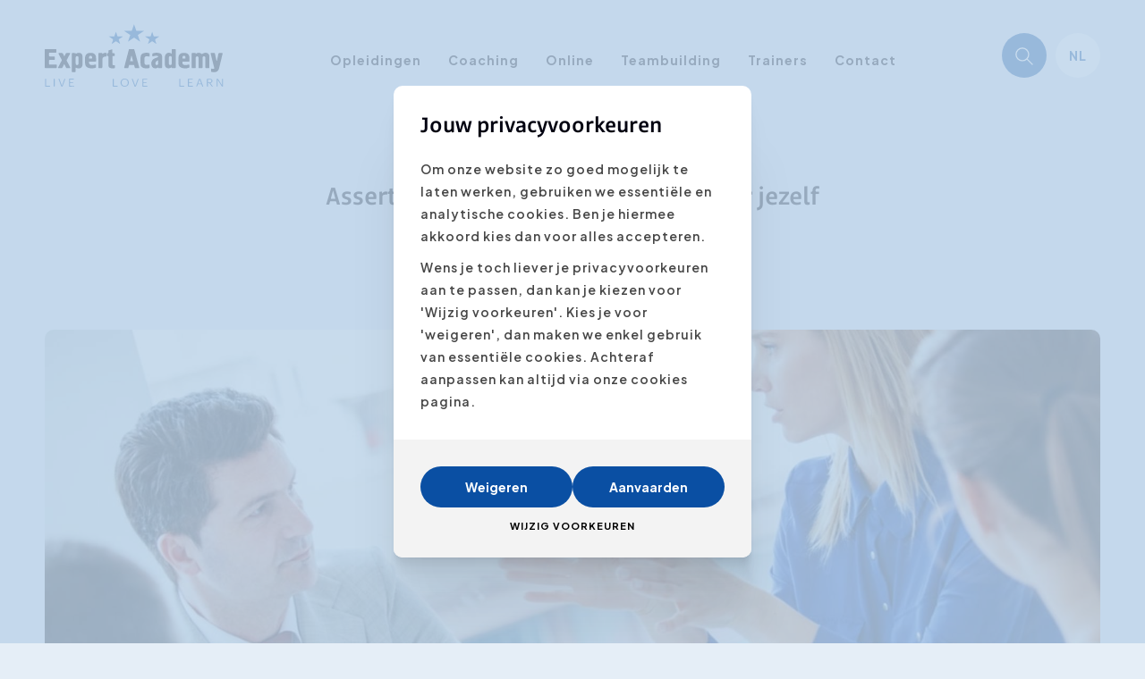

--- FILE ---
content_type: text/html; charset=UTF-8
request_url: https://www.expertacademy.be/nl/blog/13183/assertiviteit/assertiviteitstraining-opkomen-voor-jezelf
body_size: 9092
content:
<!DOCTYPE html><html class="no-js" lang="nl"><head data-template="tpl_meta"><!-- Meta --><meta charset="utf-8"><meta http-equiv="X-UA-Compatible" content="IE=edge,chrome=1"><title>Assertiviteitstraining </title><meta name="description" content="Waarom is het vaak zo moeilijk om voor je mening uit te komen? Om ongewenst gedrag een halt toe te roepen of op te komen voor wat jij echt belangrijk vindt?
Go" /><meta name="author" content="Expert Academy"/><meta property="article:author" content="Expert Academy"/><meta name="dcterms.rights" content="Webatvantage, webatvantage.be"><link rel="alternate" href="https://www.expertacademy.be/nl/blog/assertiviteit/assertiviteitstraining-opkomen-voor-jezelf" hreflang="x-default"/><link rel="alternate" href="https://www.expertacademy.be/fr/blog/l-assertivite/assertiviteitstraining-opkomen-voor-jezelf" hreflang="fr-BE"/><link rel="alternate" href="https://www.expertacademy.be/en/blog/assertiveness/assertiviteitstraining-opkomen-voor-jezelf" hreflang="en-BE"/><meta name="robots" content="all"/><link rel="canonical" href="https://www.expertacademy.be/nl/opleidingen/1260/persoonlijke-ontwikkeling/assertiviteitstraining-assertief-communiceren" /><meta property="og:title" content="Assertiviteitstraining "/><meta property="og:description" content="Waarom is het vaak zo moeilijk om voor je mening uit te komen? Om ongewenst gedrag een halt toe te roepen of op te komen voor wat jij echt belangrijk vindt?
Go"/><meta name="viewport" content="width=device-width, initial-scale=1"/><!-- Favicons (Generated with http://realfavicongenerator.net/) --><link rel="apple-touch-icon" sizes="180x180" href="https://www.expertacademy.be/assets/img/touch/apple-touch-icon.png"><link rel="icon" type="image/png" href="https://www.expertacademy.be/assets/img/touch/favicon-32x32.png" sizes="32x32"><link rel="icon" type="image/png" href="https://www.expertacademy.be/assets/img/touch/favicon-16x16.png" sizes="16x16"><link rel="manifest" href="https://www.expertacademy.be/assets/img/touch/manifest.json"><link rel="mask-icon" href="https://www.expertacademy.be/assets/img/touch/safari-pinned-tab.svg" color="#0A4FA3"><link rel="shortcut icon" href="https://www.expertacademy.be/assets/img/touch/favicon.ico"><meta name="msapplication-config" content="https://www.expertacademy.be/assets/img/touch/browserconfig.xml"><meta name="theme-color" content="#0A4FA3"><!-- FONTS --><link rel="preconnect" href="https://fonts.googleapis.com"><link rel="preconnect" href="https://fonts.gstatic.com" crossorigin><link href="https://fonts.googleapis.com/css2?family=Plus+Jakarta+Sans:wght@200..800&display=swap" rel="stylesheet"><link rel="stylesheet" href="https://use.typekit.net/ioq2ueo.css"><!-- CSS --><link rel="stylesheet" href="https://www.expertacademy.be/assets/min/ie.css?5ac6789c27"><link rel="stylesheet" href="https://www.expertacademy.be/assets/min/mailingtemplate.css?267d429567"><link rel="stylesheet" href="https://www.expertacademy.be/assets/min/main.css?e63bc0122a"><link rel="stylesheet" href="https://www.expertacademy.be/assets/min/print.css?d41d8cd98f"><!-- HTML5 Shim and Respond.js IE8 support of HTML5 elements and media queries --><!-- WARNING: Respond.js doesn't work if you view the page via file:// --><!--[if lt IE 9]><script nonce="" src="https://oss.maxcdn.com/html5shiv/3.7.2/html5shiv.min.js"></script><script nonce="" src="https://oss.maxcdn.com/respond/1.4.2/respond.min.js"></script><![endif]--><!-- Polyfills --><script nonce="" src="https://www.expertacademy.be/assets/min/polyfill.js" async></script><!-- JS Enabled --><script nonce="">document.documentElement.className = document.documentElement.className.replace('no-js', 'js');</script><script type="application/ld+json">
            {
                "@context": "http://schema.org",
                "@type": "Blog",
                "url": "https://www.expertacademy.be/nl/blog"
            }
        </script><script type="application/ld+json">
            {
                "@context": "http://schema.org",
                "@type": "Organization",
                "name": "Expert Academy",
                "url": "https://www.expertacademy.be",
                "sameAs": [
                    "https://www.facebook.com/expertacademy",
                    "https://plus.google.com/+ExpertAcademyTraining?hl=nl",
                    "https://twitter.com/expertacademy?lang=nl"
                ]
            }
        </script>
            <!-- Google Tag Manager -->
            <script>(function(w,d,s,l,i){w[l]=w[l]||[];w[l].push({'gtm.start':
                            new Date().getTime(),event:'gtm.js'});var f=d.getElementsByTagName(s)[0],
                        j=d.createElement(s),dl=l!='dataLayer'?'&l='+l:'';j.async=true;j.src=
                        'https://www.googletagmanager.com/gtm.js?id='+i+dl;f.parentNode.insertBefore(j,f);
                })(window,document,'script','dataLayer','GTM-MBJ3PD');</script>
            <!-- End Google Tag Manager -->
        <meta name="facebook-domain-verification" content="d5f2h0j7i8a21qfvnouo8fs3pdcaz6" /></head>
<body class="touch" data-pageurlid="5"><!-- Google Tag Manager (noscript) --><noscript><iframe src="https://www.googletagmanager.com/ns.html?id=GTM-MBJ3PD" height="0" width="0" style="display:none;visibility:hidden"></iframe></noscript><!-- End Google Tag Manager (noscript) --><div id="loader">
    <div class="centerer">
        <div class="circles">
            <div class="circle1 circle-child"></div>
            <div class="circle2 circle-child"></div>
            <div class="circle3 circle-child"></div>
            <div class="circle4 circle-child"></div>
            <div class="circle5 circle-child"></div>
            <div class="circle6 circle-child"></div>
            <div class="circle7 circle-child"></div>
            <div class="circle8 circle-child"></div>
            <div class="circle9 circle-child"></div>
            <div class="circle10 circle-child"></div>
            <div class="circle11 circle-child"></div>
            <div class="circle12 circle-child"></div>
        </div>
    </div>
</div><!--[if lt IE 10]><div class="alert alert-warning alert-dismissible browsehappy" role="alert">Je gebruikt een <strong>verouderde</strong> browser. <a target="_blank" href="http://browsehappy.com/">Upgrade je browser</a> om je ervaring te verbeteren.<button type="button" class="close" data-dismiss="alert"><span aria-hidden="true">&times;</span><span class="sr-only">Close</span></button></div><![endif]--><header class="custom-dropdown" aria-label="header-main" id="site-nav"><nav class="navbar navbar-bottom navbar-default bg-transparent" aria-label="navbar-bottom" role="navigation"><div class="container-fluid"><div class="d-flex justify-content-between align-items-center"><div class="navbar-header"><a class="navbar-brand" href="https://www.expertacademy.be/nl/home"><picture><source srcset="https://www.expertacademy.be/assets/img/svg/logo-expert-academy.svg" type="image/svg+xml"><img src="https://www.expertacademy.be/assets/img/fallback/logo-expert-academy.png" width="200" height="71" alt="Expert Academy"></picture></a></div><div class="nav navbar-nav navbar-middle mx-0 mb-0 mb-0-sm mt-1-md mt-1-lg mt-1-xl"><ul class="nav-main navbar-menu list-unstyled my-0"><li><button class="hidden-md hidden-lg js-close-menu" type="button"><span class="sr-only">Menu sluiten</span><svg class="icon shape-close icon"><use xmlns:xlink="http://www.w3.org/1999/xlink" xlink:href="https://www.expertacademy.be/assets/img/svg-defs.svg?bb5ccd7999#shape-close"></use></svg>
</button></li><li class="return-step hidden-md hidden-lg"><button class="btn" type="button"><svg class="icon shape-arrow icon"><use xmlns:xlink="http://www.w3.org/1999/xlink" xlink:href="https://www.expertacademy.be/assets/img/svg-defs.svg?bb5ccd7999#shape-arrow"></use></svg>
<span class="js-return-name"></span></button></li><li class="hidden-md hidden-lg"><span class="nav-link no-border" style="height: 80px !important">&nbsp;</span><li class="nav-item"><a class="nav-link" aria-expanded="false" href="https://www.expertacademy.be/nl/opleidingen" data-target-id="dropdown-educations">Opleidingen</a><div class="l-dropdown-menu" id="dropdown-educations"><div><div class="dropdown-category"><div class="dropdown-list"><ul class="pl-0 px-2-md px-2-lg px-2-xl py-2-md py-2-lg py-2-xl list-unstyled no-margin-bottom"><li><a class="nav-link dropdown-link"href="https://www.expertacademy.be/nl/opleidingen/1245/persoonlijke-ontwikkeling">Persoonlijke Ontwikkeling</a></li><li><a class="nav-link dropdown-link"href="https://www.expertacademy.be/nl/opleidingen/1246/communicatie-opleidingen">Communicatie opleidingen</a></li><li><a class="nav-link dropdown-link"href="https://www.expertacademy.be/nl/opleidingen/1247/sales-marketing-opleidingen">Sales & Marketing Opleidingen </a></li><li><a class="nav-link dropdown-link"href="https://www.expertacademy.be/nl/opleidingen/1248/leiderschap-opleidingen">Leiderschap opleidingen</a></li><li><a class="nav-link dropdown-link"href="https://www.expertacademy.be/nl/opleidingen/1250/assertiviteit">Assertiviteit</a></li><li><a class="nav-link dropdown-link"href="https://www.expertacademy.be/nl/opleidingen/1251/ai-opleidingen">AI opleidingen</a></li><li class="hidden-md hidden-lg"><a class="nav-link" href="https://www.expertacademy.be/nl/opleidingen">Alle opleidingen</a></li></ul></div></div></div></div></li><li class="nav-item"><a class="nav-link" href="https://www.expertacademy.be/nl/coaching">Coaching</a></li><li class="nav-item"><a class="nav-link" href="https://www.expertacademy.be/nl/online">Online</a></li><li class="nav-item"><a class="nav-link" href="https://www.expertacademy.be/nl/teambuilding">Teambuilding</a></li><li class="nav-item"><a class="nav-link" href="https://www.expertacademy.be/nl/trainers">Trainers</a></li><li class="nav-item"><a class="nav-link" href="https://www.expertacademy.be/nl/contact">Contact</a></li><li class="nav-item hidden-md hidden-lg"><ul class="list-unstyled my-0"><li class="nav-item"><a class="nav-link active" href="https://www.expertacademy.be/nl/blog">Blog</a></li><li class="nav-item"><a class="nav-link" href="https://www.expertacademy.be/nl/aanpak">Onze aanpak</a></li><li class="nav-item"><a class="nav-link" href="https://www.expertacademy.be/nl/klanten">Klanten</a></li><li class="nav-item"><a class="nav-link" href="https://www.expertacademy.be/nl/faq">FAQ</a></li></ul></li><li class="hidden-md hidden-lg"><!-- Lanuages mobile --><div class="dropdown dropdown-default c-language ml-1-md ml-1-lg ml-1-xl"><button class="btn dropdown-toggle" type="button" data-toggle="dropdown">nl</button><ul class="dropdown-menu"><li><a class="active"  rel="nofollow" href="/nl/blog/13183/assertiviteit/assertiviteitstraining-opkomen-voor-jezelf" title="Nederlands">NL</a></li><li><a rel="nofollow" href="/fr/blog/13183/assertiviteit/assertiviteitstraining-opkomen-voor-jezelf" title="Fran&ccedil;ais">FR</a></li><li><a rel="nofollow" href="/en/blog/13183/assertiviteit/assertiviteitstraining-opkomen-voor-jezelf" title="English">EN</a></li></ul></div>
</li></ul></div><ul class="d-flex list-unstyled mb-0 navbar-right"><!-- Search --><li class="nav-item"><button type="button" data-toggle="modal" aria-label="Zoeken" data-target="#searchModal"><span><svg class="icon shape-search icon stroke-gray"><use xmlns:xlink="http://www.w3.org/1999/xlink" xlink:href="https://www.expertacademy.be/assets/img/svg-defs.svg?bb5ccd7999#shape-search"></use></svg>
</span><span class="svg-text hidden">Zoeken</span></button></li>
<!-- Lanuages desktop --><li><div class="dropdown dropdown-default c-language ml-1-md ml-1-lg ml-1-xl hidden-xs hidden-sm"><button class="btn dropdown-toggle" type="button" data-toggle="dropdown">nl</button><ul class="dropdown-menu"><li><a class="active"  rel="nofollow" href="/nl/blog/13183/assertiviteit/assertiviteitstraining-opkomen-voor-jezelf" title="Nederlands">NL</a></li><li><a rel="nofollow" href="/fr/blog/13183/assertiviteit/assertiviteitstraining-opkomen-voor-jezelf" title="Fran&ccedil;ais">FR</a></li><li><a rel="nofollow" href="/en/blog/13183/assertiviteit/assertiviteitstraining-opkomen-voor-jezelf" title="English">EN</a></li></ul></div>
</li><!-- Hamburger menu --><li class="nav-item"><button type="button" aria-label="Menu"class="btn navbar-toggle offcanvas-toggle collapsed c-menu-toggler toggle-menu visible-xs visible-sm"><span class="bar-wrapper"><span class="bar"></span><span class="bar"></span><span class="bar"></span><span class="bar"></span><span class="bar"></span><span class="bar"></span></span></button></li>
</ul></div></div></nav></header>

<main class="no-padding-bottom" id="page-blog-detail" role="main"><!-- Page intro --><div id="page-intro"><div class="container-fluid"><div class="row"><div class="col-md-10 col-md-offset-1 col-lg-8 col-lg-offset-2"><h1 class="my-0 text-center">Assertiviteitstraining - Opkomen voor jezelf</h1><p class="text-center mb-0 mt-1"><time itemprop="date" datetime="2019-12-11">11 december 2019</time><span>|</span><a href="https://www.expertacademy.be/nl/blog/tag=assertiviteit" title="Toon alle artikels over assertiviteit" id="Tag-87"> assertiviteit</a></p></div></div></div></div><div class="container-fluid"><!-- Image --><div class="img-container"><img class="full-width border-radius-base" srcset="https://www.expertacademy.be/Cached/1870/piece/440x1000/opkomen-voor-jezelf.jpg 1000w, https://www.expertacademy.be/Cached/1870/piece/880x2000/opkomen-voor-jezelf.jpg 2000w"src="https://www.expertacademy.be/Cached/1870/piece/880x2000/opkomen-voor-jezelf.jpg"alt="opkomen-voor-jezelf.jpg"/></div><div class="section-pt-lg"><div class="row d-flex-sm d-flex-md d-flex-lg d-flex-xl"><div class="col-sm-8 col-md-7 col-lg-8"><div class="pr-2-sm pr-2-md pr-4-lg pr-8-xl"><!-- Intro --><div class="intro"><p class="fs-16 font-weight-bold color-primary"> Waarom is het vaak zo moeilijk om voor je mening uit te komen? Om ongewenst gedrag een halt toe te roepen of op te komen voor wat jij echt belangrijk vindt? 
 Goed nieuws: assertiviteit kan ontwikkeld worden. Ook als je het moeilijk hebt om in bepaalde gevallen assertief uit de hoek te komen. </p></div><!-- Article --><div class="mt-4 mt-6-sm mt-6-md mt-6-lg mt-6-xl"><div class="cms-text"><p dir="ltr">Zijn deze situaties herkenbaar? Een vervelende collega onderbreekt je voortdurend in een meeting. Het frustreert je maar je zegt er niets over. Je manager geeft je vaak extra werk net voor je naar huis gaat en daardoor moet je overwerken. Dit is erg vervelend, maar je reageert niet. Je wil promotie of een loonsverhoging vragen maar je durft niet...</p>
<p dir="ltr">Heel wat mensen vinden het moeilijk om voor zichzelf op te komen en hun mening te uiten. Wanneer je niet assertief hebt gereageerd, voel je achteraf frustratie, misschien zelfs boosheid of zelfbeklag. Je blijft met een knoop in je maag zitten. En dit is niet goed voor je geestelijke gezondheid.</p>
<p dir="ltr">Je denkt: ik ben zelfverzekerd, ik ben slim en ik weet wat ik wil. Waarom kan ik het niet gewoon zeggen? Assertief zijn - opkomen voor jezelf en je gedachten op een duidelijke maar respectvolle manier uiten - kan opvallend moeilijk zijn. We maken ons zorgen dat we de andere voor het hoofd gaan stoten als we vragen wat we nodig hebben. We denken vaak dat we het recht niet hebben om onze mening te uiten. Dus laten we het liever onopgemerkt voorbijgaan.</p>
<p dir="ltr"><strong>Assertiviteitstraining om vastgeroeste patronen te doorbreken</strong></p>
<p dir="ltr">Assertiviteit is een van de meest cruciale vaardigheden voor succes. Het is een kunst om een gedachte te kunnen verduidelijken, nauwkeurig en relevant te maken en deze op het juiste moment te kunnen delen. Gelukkig is het een leerbare kunst.</p>
<p dir="ltr">Een goed uitgangspunt voor een assertieve houding is: Behandel anderen zoals je zelf behandeld wilt worden. Weet dat je recht hebt op een eigen mening, op respect, op waardering&hellip; en dat geldt ook voor iedereen met wie je in contact komt.&nbsp;</p>
<p dir="ltr"><strong>Omgaan met intimidatie</strong></p>
<p dir="ltr">Sommige mensen kunnen erg intimiderend zijn. Of het nu gaat om een manager in een bedrijf of een ongeleid projectiel in je persoonlijke leven, sommige mensen lijken gewoon angstaanjagend. Vaak is dat onbewust, maar soms ook niet. Degenen die onbedoeld intimiderend overkomen, zijn zich gewoon niet bewust van het effect dat ze op anderen hebben. Het is voor hen als het ware een blinde vlek. Meestal staan ze open voor feedback en hoef je jezelf niet te cijferen. Gebruik hier de DESC-methode om je boodschap op een assertieve manier over te brengen.</p>
<p dir="ltr">Het andere type intimidator is het type dat opzettelijk bedreigend te werk gaat. Deze mensen doen dingen zoals dreigen, manipuleren, hun stem verheffen, je overdonderen of harde taal gebruiken. Ze laten aanvoelen dat ze boven de regels staan en doen alsof ze weg kunnen komen met hun respectloos gedrag. Laat je niet intimideren. Onder die arrogantie schuilt meestal een beschadigd zelfbeeld met een narcistische inslag.</p>
<p dir="ltr">Blijf rustig bij je standpunt en laat je niet uit het lood slaan. Ook hier kan de DESC-techniek redding brengen.</p>
<p dir="ltr">In deze video legt <strong>assertiviteitscoach Jerko Bozikovic</strong> uit hoe je de DESC-methode kunt gebruiken om assertief een boodschap over te brengen.</p>
<p><iframe src="https://www.youtube.com/embed/d-urLPwMSYM" width="560" height="365" frameborder="0"></iframe></p>
<p>In de <a href="https://www.expertacademy.be/nl/opleidingen/1260/persoonlijke-ontwikkeling/assertiviteitstraining-assertief-communiceren">assertiviteitstraining</a> "Assertief Communiceren" leer je het DESC-model in de praktijk toe te passen. In deze doorgedreven en interactieve training krijgt u de nodige tools in handen om zelfbewuster, assertiever en krachtiger te handelen en te communiceren. Dankzij een jarenlange ervaring in assertiviteitstraining bereiken we hierbij uitstekende resultaten.</p>
<p>Meer info:&nbsp;<a href="https://www.expertacademy.be/nl/assertiviteit">https://www.expertacademy.be/nl/assertiviteit</a></p></div></div></div></div><div class="col-sm-4 col-md-5 col-lg-4"><div class="position-sticky top-40"><div class="swiper swiper-educations no-overflow"><div class="swiper-wrapper"><div class="swiper-slide pt-1"><a href="https://www.expertacademy.be/nl/opleidingen/1260/assertiviteit/assertiviteitstraining-assertief-communiceren" class="card card-education card-vertical" title="Meer informatie over de opleiding Assertiviteitstraining - Assertief communiceren"><div class="img-container"><img src="https://www.expertacademy.be/Cached/3127/piece/500x800/assertiviteit.jpg" alt="Assertiviteitstraining - Assertief communiceren" title="Assertiviteitstraining - Assertief communiceren" width="800" height="500" class="img-responsive full-width"/><div class="labels-wrapper position-absolute"><span class="label label-primary">Vanaf 20.05.2026</span></div></div><div class="caption"><div class="top"><h2 class="name h3 my-0">Assertiviteitstraining - Assertief communiceren</h2><div class="l-rating-box mt-2"><span class="rating-value">4.45</span><div class="stars-container"><img src="https://www.expertacademy.be/assets/img/svg/star-100.svg" class="star" alt="4.45/5" title="4.45/5" /><img src="https://www.expertacademy.be/assets/img/svg/star-100.svg" class="star" alt="4.45/5" title="4.45/5" /><img src="https://www.expertacademy.be/assets/img/svg/star-100.svg" class="star" alt="4.45/5" title="4.45/5" /><img src="https://www.expertacademy.be/assets/img/svg/star-100.svg" class="star" alt="4.45/5" title="4.45/5" /><img src="https://www.expertacademy.be/assets/img/svg/star-25.svg" class="star" alt="4.45/5" title="4.45/5" /></div><span class="total-ratings">(408 ratings)</span></div>
<p class="intro mt-2 mb-0">  Assertief zijn, is een belangrijke en waardevolle vaardigheid om sterker te staan in uw communicatie. Assertief communiceren is niet gemakkelijk,...</p><div class="locations list-unstyled px-0 mb-0 mt-3"><span class="label label-info">Brussel</span><span class="label label-info"> Zemst</span></div></div><div class="bottom"><p class="price my-0 text-center">Vanaf €&nbsp;2&nbsp;150,00 <small>(excl. BTW)</small></p></div></div></a>
</div></div></div></div></div></div></div></div><!-- Related blog articles --><div class="section-pt-lg" id="related-blog"><div class=" bg-blue-300 section-pt-lg section-pb-lg"><div class="container-fluid"><div class="row"><div class="col-sm-10 col-sm-offset-1 col-md-8 col-md-offset-2 col-xl-6 col-xl-offset-3"><h2 class="h1 my-0 text-center">Lees ook deze artikels</h2></div></div><div class="row mt-4 mt-6-sm mt-6-md mt-6-lg mt-6-xl"><div class="col-md-10 col-md-offset-1"><div class="row d-flex-sm d-flex-md d-flex-lg d-flex-xl mx-n1 mx-sm-n2 mx-md-n2 mx-lg-n2 mx-xl-n2"><div class="col-md-6 px-1 px-1-sm px-2-md px-2-lg px-2-xl anim-move-up"><a class="card card-blog" href="https://www.expertacademy.be/nl/blog/13148/assertiviteit/assertief-communiceren-met-de-desc-methode" title="Lees het artikel Assertief communiceren met de DESC-methode"><div class="img-wrapper position-relative"><img src="https://www.expertacademy.be/Cached/3258/piece/200x460/assertief-communiceren-desc.jpg" class="img-responsive full-width" alt="assertief-communiceren-desc.jpg" title="assertief-communiceren-desc.jpg" width="460" height="200" /><div class="labels-wrapper position-absolute top-0 start-0 p-2"><span class="label label-primary">Assertief zijn</span></div></div><div class="caption"><div class="top p-4 p-6-sm p-6-md p-6-lg p-6-xl"><p class="mt-0 mb-1"><time itemprop="date" datetime="2025-03-29">29 maart 2025</time></p><h3 class="my-0 h2">Assertief communiceren met de DESC-methode</h3><p class="intro mt-3 mb-0"> Niemand laat graag over zich heen walsen. Of zichzelf met de rug tegen de muur zetten. Maar het is niet altijd zo eenvoudig om duidelijke grenzen te stellen en op te komen voor je eigen belangen,...</p></div></div></a>

</div><div class="col-md-6 px-1 px-1-sm px-2-md px-2-lg px-2-xl anim-move-up hidden-xs"><a class="card card-blog" href="https://www.expertacademy.be/nl/blog/13251/assertiviteit/de-kunst-van-het-nee-zeggen" title="Lees het artikel De kunst van het NEE zeggen"><div class="img-wrapper position-relative"><img src="https://www.expertacademy.be/Cached/779/piece/200x460/neezeggen.png" class="img-responsive full-width" alt="neezeggen.png" title="neezeggen.png" width="460" height="200" /><div class="labels-wrapper position-absolute top-0 start-0 p-2"><span class="label label-primary">nee zeggen</span></div></div><div class="caption"><div class="top p-4 p-6-sm p-6-md p-6-lg p-6-xl"><p class="mt-0 mb-1"><time itemprop="date" datetime="2024-10-23">23 oktober 2024</time></p><h3 class="my-0 h2">De kunst van het NEE zeggen</h3><p class="intro mt-3 mb-0"> Stel je voor dat je gewoon "nee" kunt zeggen zonder je schuldig te voelen, zonder angst voor afwijzing en zonder de behoefte om anderen te willen  pleasen .&nbsp; 
 Soms is het nodig om "nee" te...</p></div></div></a>

</div></div></div></div><p class="mt-4 mt-6-sm mt-6-md mt-6-lg mt-6-xl mb-0 text-center"><a href="https://www.expertacademy.be/nl/blog" class="btn btn-round btn-primary btn-outline"><span class="svg-text">Terug naar overzicht</span></a></p></div></div></div></main>
<footer aria-label="footer-main" data-template="tpl_footer"><div class="navbar navbar-inverse no-border section-pt-lg section-pb-lg"><div class="container-fluid"><div class="row d-flex-sm d-flex-md d-flex-lg d-flex-xl align-items-center"><div class="col-sm-7 col-md-8 col-lg-6"><div class="d-flex-md d-flex-lg d-flex-xl mx-n3"><ul class="list-unstyled mb-0 list-contact px-3"><li><a href="mailto:info@expertacademy.be"title="Stuur ons een bericht">info@expertacademy.be</a></li><li><a href="tel:+3232353249">+32 3 235 32 49</a></li></ul><ul class="list-unstyled mb-0 list-contact px-3 mt-2 mt-2-sm mt-0-md mt-0-lg mt-0-xl"><li><a href="mailto:info@expertacademy.nl"title="Stuur ons een bericht">info@expertacademy.nl</a></li><li><a href="tel:+31207716640">+31 20 771 66 40</a></li></ul></div></div><div class="col-sm-5 col-md-4 col-lg-6"><div class="full-width d-flex-sm d-flex-md d-flex-lg d-flex-xl justify-content-end mt-4 mt-0-sm mt-0-md mt-0-lg mt-0-xl"><div class="list-social"><a href="https://www.facebook.com/expertacademy" title="Vind ons leuk op Facebook" target="_blank"rel="noopener noreferrer nofollow"><svg class="icon shape-facebook icon"><use xmlns:xlink="http://www.w3.org/1999/xlink" xlink:href="https://www.expertacademy.be/assets/img/svg-defs.svg?bb5ccd7999#shape-facebook"></use></svg>
<span class="sr-only">Facebook</span></a><a href="" title="Volg ons op Instagram" target="_blank"rel="noopener noreferrer nofollow"><svg class="icon shape-instagram icon"><use xmlns:xlink="http://www.w3.org/1999/xlink" xlink:href="https://www.expertacademy.be/assets/img/svg-defs.svg?bb5ccd7999#shape-instagram"></use></svg>
<span class="sr-only">Instagram</span></a><a href="https://www.linkedin.com/school/expert-academy/" title="Connecteer met ons op LinkedIn" target="_blank"rel="noopener noreferrer nofollow"><svg class="icon shape-linkedin icon"><use xmlns:xlink="http://www.w3.org/1999/xlink" xlink:href="https://www.expertacademy.be/assets/img/svg-defs.svg?bb5ccd7999#shape-linkedin"></use></svg>
<span class="sr-only">LinkedIn</span></a><a href="http://www.youtube.com/user/expertacademy" title="Volg ons op Youtube" target="_blank"rel="noopener noreferrer nofollow"><svg class="icon shape-youtube icon"><use xmlns:xlink="http://www.w3.org/1999/xlink" xlink:href="https://www.expertacademy.be/assets/img/svg-defs.svg?bb5ccd7999#shape-youtube"></use></svg>
<span class="sr-only">Youtube</span></a></div>
</div></div></div><div class="row section-pt-lg mt-n4"><div class="col-sm-6 col-md-3"><div class="content-block mt-4"><p class="footer-title">Hoofdkantoor</p><ul class="list-unstyled my-0 pl-0"><li><span>Mechelsesteenweg 109</span></li><li><span>B-2018 Antwerpen</span></li><li><span>België</span></li></ul></div></div><div class="col-sm-6 col-md-3"><div class="content-block mt-4"><p class="footer-title">Kantoor Gent</p><ul class="list-unstyled my-0 pl-0"><li><span>Bibliotheekstraat 8/301</span></li><li><span>B-9000 Gent</span></li><li><span>België</span></li></ul></div></div><div class="col-sm-6 col-md-3 hidden-xs"><div class="content-block mt-4 pl-4-md pl-4-lg pl-4-xl"><p class="footer-title">Navigatie</p><ul class="list-unstyled my-0 pl-0"><li><a href="https://www.expertacademy.be/nl/blog" class="active">Blog</a></li><li><a href="https://www.expertacademy.be/nl/aanpak">Onze aanpak</a></li><li><a href="https://www.expertacademy.be/nl/klanten">Klanten</a></li><li><a href="https://www.expertacademy.be/nl/faq">FAQ</a></li><li><a href="https://www.expertacademy.be/nl/contact">Contact</a></li></ul></div></div><div class="col-sm-6 col-md-3 mt-4"><div class="content-block pl-4-xl"><p class="footer-title">Legal</p><ul class="list-unstyled my-0 pl-0"><li><span>IBAN BE81 7512 0669 5724</span></li><li><span>BIC AXABBE22</span></li><li><span>BTW BE 0891.725.750</span></li><li><span>RPR Antwerpen</span></li></ul></div></div></div></div></div><div class="container-fluid"><div class="meta py-3"><p class="copyright mb-0">© 2026 Expert Academy.</p><ul class="list-unstyled p-0 mb-0 mt-2 mt-0-sm mt-0-md mt-0-lg mt-0-xl list-nav"><li><a href="https://www.expertacademy.be/nl/privacy">Privacy</a></li><li><a href="https://www.expertacademy.be/nl/disclaimer">Disclaimer</a></li><li><a href="https://www.expertacademy.be/nl/cookies">Cookies</a></li><li><a href="https://www.expertacademy.be/nl/algemene-voorwaarden">Voorwaarden</a></li></ul><a href="https://www.webatvantage.be/" title="Webatvantage" target="_blank" class="d-block py-1 mt-2 mt-0-sm mt-0-md mt-0-lg mt-0-xl" rel="noopener noreferrer nofollow"><svg class="icon shape-webatvantage fill-gray-900"><use xmlns:xlink="http://www.w3.org/1999/xlink" xlink:href="https://www.expertacademy.be/assets/img/svg-defs.svg?bb5ccd7999#shape-webatvantage"></use></svg>
</a></div></div></footer>
<!-- Search modal--><div class="modal fade" id="searchModal" tabindex="-1" role="dialog" aria-labelledby="searchModalLabel"><button type="button" class="close btn btn-close" data-dismiss="modal" aria-label="Close"><span class="sr-only">Sluit zoekbalk</span><svg class="icon shape-close icon"><use xmlns:xlink="http://www.w3.org/1999/xlink" xlink:href="https://www.expertacademy.be/assets/img/svg-defs.svg?bb5ccd7999#shape-close"></use></svg>
</button><div class="modal-dialog modal-lg" role="document"><div class="modal-content"><div class="modal-header"><p class="display-03 my-0" id="searchModalLabel">Vind hier de opleiding die bij je past</p><p class="fs-14 font-weight-bold mt-2 mb-0 color-primary">Ontdek de skills die je future proof maken</p></div><div class="modal-body"><form class="search-form mt-3 mt-4-sm mt-4-md mt-4-lg mt-4-xl" name="SearchForm" role="search" data-ajax="https://www.expertacademy.be/nl/ajax/search.php" data-action="search" method="post"><div class="input-group"><div class="form-group no-margin flex-fill"><label class="sr-only" for="full-overlay-search">Ik ben op zoek naar</label><input id="full-overlay-search" name="search" type="text" class="form-control" placeholder="Ik ben op zoek naar ..." ></div><button type="submit" class="btn btn-icon"><span class="sr-only">Start met zoeken</span><svg class="icon shape-search icon"><use xmlns:xlink="http://www.w3.org/1999/xlink" xlink:href="https://www.expertacademy.be/assets/img/svg-defs.svg?bb5ccd7999#shape-search"></use></svg>
</button></div></form>
<p class="mb-0 mt-4 font-weight-semibold color-gray-900 fs-14"><span>Bekijk het volledig aanbod als </span><a href="https://www.expertacademy.be/nl/opleidingen" class="btn btn-round btn-icon-text btn-gray-900 btn-outline btn-xs"><svg class="icon shape-list icon fill-gray-900"><use xmlns:xlink="http://www.w3.org/1999/xlink" xlink:href="https://www.expertacademy.be/assets/img/svg-defs.svg?bb5ccd7999#shape-list"></use></svg>
<span class="svg-text font-weight-semibold fs-14">lijst</span></a><span> of </span><a href="https://www.expertacademy.be/nl/kalender" class="btn btn-round btn-icon-text btn-gray-900 btn-outline btn-xs"><svg class="icon shape-calendar icon fill-gray-900"><use xmlns:xlink="http://www.w3.org/1999/xlink" xlink:href="https://www.expertacademy.be/assets/img/svg-defs.svg?bb5ccd7999#shape-calendar"></use></svg>
<span class="svg-text font-weight-semibold fs-14">kalender</span></a></p></div></div></div></div>
<div style="display:none" data-template="tpl_urlchanger" data-effect="replaceWith" data-urladdition="" data-back="1" data-lastpageinoverview="1" data-jquery="changeurl"></div>
<div id="cookies-notice" xmlns="http://www.w3.org/1999/html"><div class="cookie-message"><div class="content-wrapper"><p class="modal-title h2">Jouw privacyvoorkeuren</p><div class="cookie-text"><div class="cms-text"><p>Om onze website zo goed mogelijk te laten werken, gebruiken we essentiële en analytische cookies. Ben je hiermee akkoord kies dan voor alles accepteren.</p><p>Wens je toch liever je privacyvoorkeuren aan te passen, dan kan je kiezen voor 'Wijzig voorkeuren'. Kies je voor 'weigeren', dan maken we enkel gebruik van essentiële cookies. Achteraf aanpassen kan altijd via onze cookies pagina.</p></div></div></div><div class="btn-wrapper"><button class="btn btn-round js-cookie-trigger" data-dismiss="modal">Weigeren</button><button class="btn btn-round js-cookie-trigger" data-name="accept-all-cookies">Aanvaarden</button><button class="btn btn-link" href="#cookie-customizer-modal" data-toggle="modal">Wijzig voorkeuren</button></div></div></div><div class="modal" tabindex="-1" role="dialog" id="cookie-customizer-modal"><div class="modal-dialog" role="document"><div class="modal-content no-border"><form name="CookieNotice" method="post"><div class="modal-header"><!-- Cookie modal heading --><div class="h2 modal-title">Kies je privacyvoorkeuren</div><div class="cms-text"><p class="no-margin-bottom">We gebruiken je settings voornamelijk voor verschillende doeleinden. Hier kan je individueel kiezen welke cookies je wenst te activeren:</p></div></div><div class="modal-body"><!-- Cookie modal sections --><div class="cookie-group disabled"><div class="checkbox mt-0 mb-2"><input class="privacy-settings-checkbox" type="checkbox"  disabled checked><label>Essentiele cookies</label></div><div class="cms-text">Deze cookies zijn essentieel om de perfecte gebruikerservaring te garanderen. Vanwege hiervan kunnen we niet de keuze geven om deze af te zetten.</div></div><div class="cookie-group"><div class="checkbox mt-0 mb-2"><input class="privacy-settings-checkbox" type="checkbox"  name="Cookies[analytical]" value="1" data-key="privacy_settings_analytical" id="Cookie-analytical"><label for="Cookie-analytical">Analytische cookies</label></div><div class="cms-text">Analytische cookies worden specifiek gebruikt om bijvoorbeeld bezoekersstatistieken bij te houden. Zo krijgen we een mooi inzicht in het functioneren van de website. Analytische cookies hebben zelden gevolgen voor de privacy.</div></div><div class="cookie-group"><div class="checkbox mt-0 mb-2"><input class="privacy-settings-checkbox" type="checkbox"  name="Cookies[tracking]" value="1" data-key="privacy_settings_tracking" id="Cookie-tracking"><label for="Cookie-tracking">Tracking cookies</label></div><div class="cms-text">Deze cookies zijn er om individueel surfgedrag bij te houden. Deze stellen profielen op om bijvoorbeeld gerichte advertenties mogelijk te maken.</div></div></div><div class="modal-footer btn-wrapper"><button class="btn btn-primary js-cookie-trigger full-width" type="button" data-dismiss="modal">Voorkeuren opslaan</button><button class="btn btn-link js-cookie-trigger" data-name="accept-all-cookies">Alles accepteren</button></div></form></div></div></div><script src="https://www.expertacademy.be/assets/min/app.js?aa7b9bba36"></script><script src="https://www.expertacademy.be/assets/min/polyfill.js?b00959a8d3"></script></body></html>


--- FILE ---
content_type: image/svg+xml
request_url: https://www.expertacademy.be/assets/img/svg/star-100.svg
body_size: -54
content:
<svg id="Layer_1" data-name="Layer 1" xmlns="http://www.w3.org/2000/svg" viewBox="0 0 20 19"><defs><style>.cls-1{fill:#fd961e;stroke-width:0}</style></defs><path class="cls-1" d="M16.2 19L10 15.6 3.8 19l1.4-6.9L0 7.3l7-.8L10 0l3 6.4 7 .8-5.2 4.8 1.4 6.9z"/></svg>